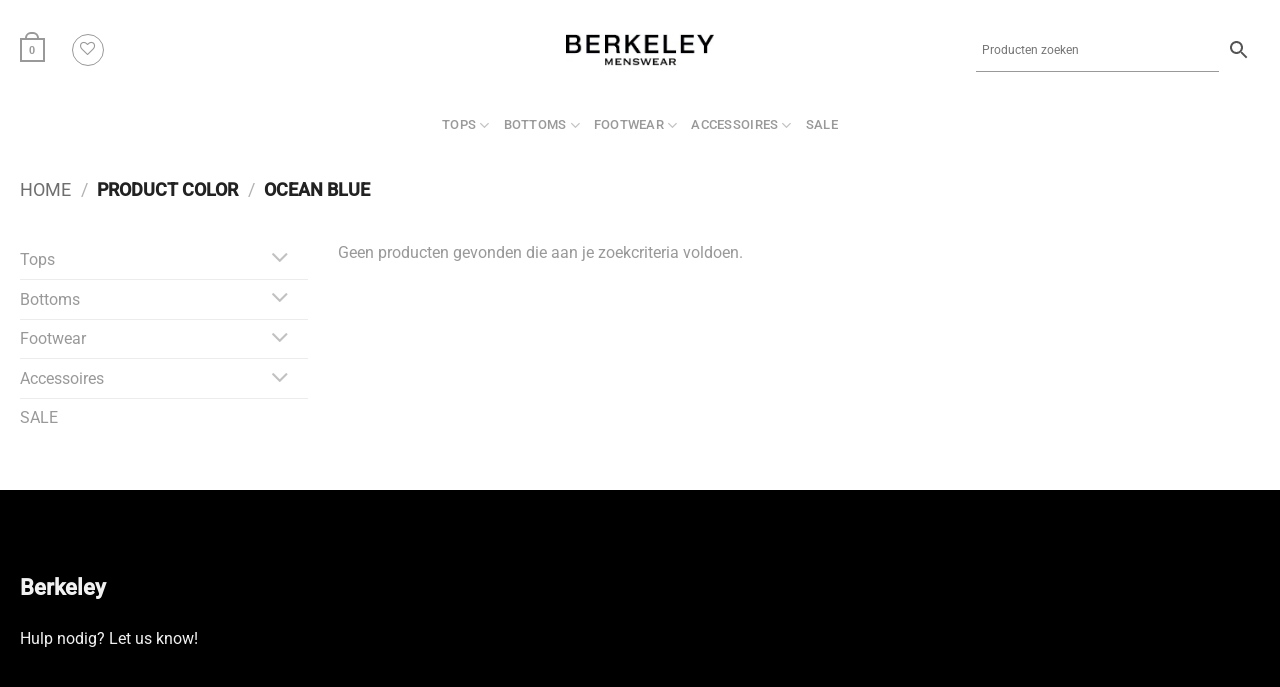

--- FILE ---
content_type: text/css
request_url: https://berkeley.nl/wp-content/themes/berkeley/style.css?ver=3.0
body_size: -202
content:
.variations td.label{display:none}@media only screen and (max-width:48em){}